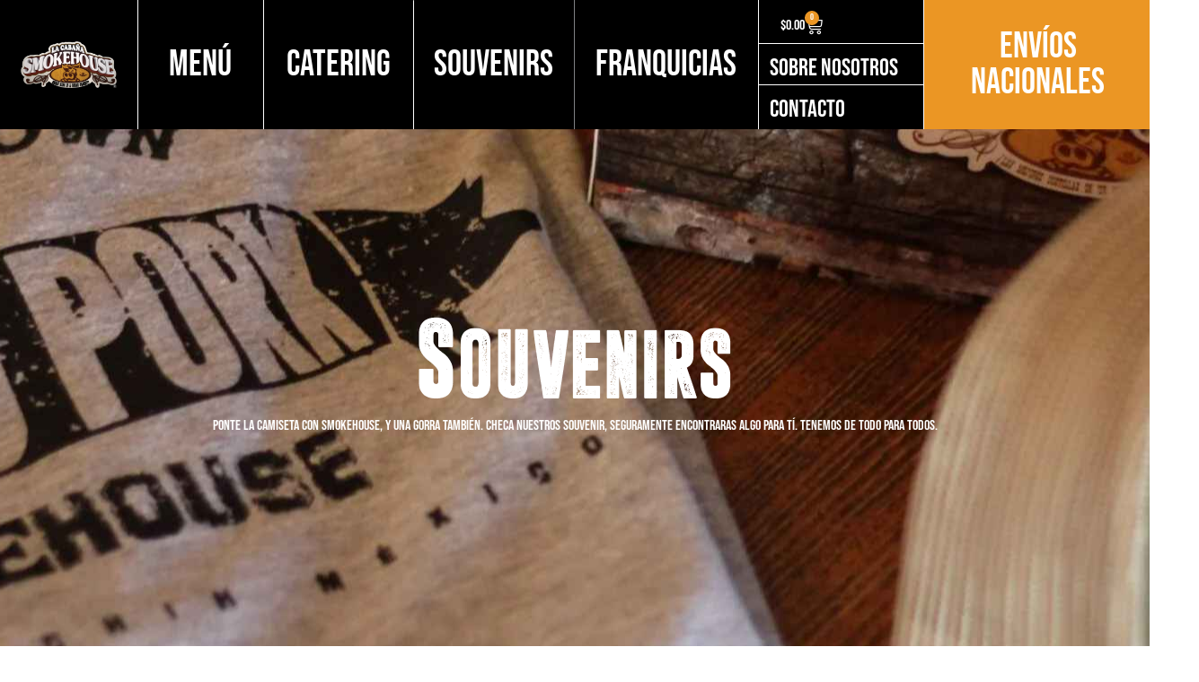

--- FILE ---
content_type: text/css
request_url: https://smokehouse.mx/wp-content/uploads/elementor/css/post-2934.css?ver=1768615120
body_size: 817
content:
.elementor-2934 .elementor-element.elementor-element-c647495:not(.elementor-motion-effects-element-type-background), .elementor-2934 .elementor-element.elementor-element-c647495 > .elementor-motion-effects-container > .elementor-motion-effects-layer{background-image:url("https://smokehouse.mx/wp-content/uploads/2022/10/IMG_9341-1-scaled_11zon.jpg");background-position:center center;}.elementor-2934 .elementor-element.elementor-element-c647495 > .elementor-container{min-height:600px;}.elementor-2934 .elementor-element.elementor-element-c647495 > .elementor-background-overlay{opacity:0.5;transition:background 0.3s, border-radius 0.3s, opacity 0.3s;}.elementor-2934 .elementor-element.elementor-element-c647495{transition:background 0.3s, border 0.3s, border-radius 0.3s, box-shadow 0.3s;}.elementor-bc-flex-widget .elementor-2934 .elementor-element.elementor-element-bd6b286.elementor-column .elementor-widget-wrap{align-items:center;}.elementor-2934 .elementor-element.elementor-element-bd6b286.elementor-column.elementor-element[data-element_type="column"] > .elementor-widget-wrap.elementor-element-populated{align-content:center;align-items:center;}.elementor-2934 .elementor-element.elementor-element-bd6b286 > .elementor-element-populated{margin:0px 0px 20px 0px;--e-column-margin-right:0px;--e-column-margin-left:0px;}.elementor-widget-image .widget-image-caption{color:var( --e-global-color-text );font-family:var( --e-global-typography-text-font-family ), Sans-serif;font-weight:var( --e-global-typography-text-font-weight );}.elementor-widget-heading .elementor-heading-title{font-family:var( --e-global-typography-primary-font-family ), Sans-serif;font-weight:var( --e-global-typography-primary-font-weight );}.elementor-2934 .elementor-element.elementor-element-535663c > .elementor-widget-container{margin:0px 0px 30px 0px;}.elementor-2934 .elementor-element.elementor-element-535663c{text-align:center;}.elementor-2934 .elementor-element.elementor-element-535663c .elementor-heading-title{font-family:"Bebas Neue", Sans-serif;font-size:16px;font-weight:normal;line-height:21px;color:#FFFFFF;}.elementor-2934 .elementor-element.elementor-element-7b5fa7d > .elementor-widget-container{margin:-42px -65px -65px -65px;}.elementor-2934 .elementor-element.elementor-element-7b5fa7d{z-index:1;}.elementor-2934 .elementor-element.elementor-element-7b5fa7d img{width:100%;max-width:100%;height:95px;opacity:1;}.elementor-2934 .elementor-element.elementor-element-45c7e93:not(.elementor-motion-effects-element-type-background), .elementor-2934 .elementor-element.elementor-element-45c7e93 > .elementor-motion-effects-container > .elementor-motion-effects-layer{background-image:url("https://smokehouse.mx/wp-content/uploads/2022/07/black-wooreducido.png");}.elementor-2934 .elementor-element.elementor-element-45c7e93 > .elementor-container{max-width:1200px;}.elementor-2934 .elementor-element.elementor-element-45c7e93{transition:background 0.3s, border 0.3s, border-radius 0.3s, box-shadow 0.3s;padding:50px 0px 80px 0px;}.elementor-2934 .elementor-element.elementor-element-45c7e93 > .elementor-background-overlay{transition:background 0.3s, border-radius 0.3s, opacity 0.3s;}.elementor-2934 .elementor-element.elementor-element-0187c63{text-align:center;}.elementor-2934 .elementor-element.elementor-element-0187c63 .elementor-heading-title{font-family:"Docktrin", Sans-serif;font-size:42px;font-weight:500;}.elementor-widget-woocommerce-products.elementor-wc-products ul.products li.product .woocommerce-loop-product__title, .elementor-widget-woocommerce-products.elementor-wc-products ul.products li.product .woocommerce-loop-category__title{font-family:var( --e-global-typography-primary-font-family ), Sans-serif;font-weight:var( --e-global-typography-primary-font-weight );}.elementor-widget-woocommerce-products.products-heading-show .related-products > h2, .elementor-widget-woocommerce-products.products-heading-show .upsells > h2, .elementor-widget-woocommerce-products.products-heading-show .cross-sells > h2{font-family:var( --e-global-typography-primary-font-family ), Sans-serif;font-weight:var( --e-global-typography-primary-font-weight );}.elementor-widget-woocommerce-products.elementor-wc-products ul.products li.product .price{font-family:var( --e-global-typography-primary-font-family ), Sans-serif;font-weight:var( --e-global-typography-primary-font-weight );}.elementor-widget-woocommerce-products.elementor-wc-products ul.products li.product .price del {font-family:var( --e-global-typography-primary-font-family ), Sans-serif;font-weight:var( --e-global-typography-primary-font-weight );}.elementor-widget-woocommerce-products.elementor-wc-products ul.products li.product .button{font-family:var( --e-global-typography-accent-font-family ), Sans-serif;font-weight:var( --e-global-typography-accent-font-weight );}.elementor-widget-woocommerce-products.elementor-wc-products .added_to_cart{font-family:var( --e-global-typography-accent-font-family ), Sans-serif;font-weight:var( --e-global-typography-accent-font-weight );}.elementor-2934 .elementor-element.elementor-element-0e43ebe.elementor-wc-products ul.products li.product{text-align:center;}.elementor-2934 .elementor-element.elementor-element-0e43ebe.elementor-wc-products  ul.products{grid-column-gap:20px;grid-row-gap:40px;}.elementor-2934 .elementor-element.elementor-element-0e43ebe.elementor-wc-products ul.products li.product .woocommerce-loop-product__title{color:#FFFFFF;}.elementor-2934 .elementor-element.elementor-element-0e43ebe.elementor-wc-products ul.products li.product .woocommerce-loop-category__title{color:#FFFFFF;}.elementor-2934 .elementor-element.elementor-element-0e43ebe.elementor-wc-products ul.products li.product .woocommerce-loop-product__title, .elementor-2934 .elementor-element.elementor-element-0e43ebe.elementor-wc-products ul.products li.product .woocommerce-loop-category__title{font-family:"Docktrin", Sans-serif;font-size:21px;font-weight:500;}.elementor-2934 .elementor-element.elementor-element-0e43ebe.elementor-wc-products ul.products li.product .price{font-family:"Bebas Neue", Sans-serif;font-size:22px;font-weight:500;}.elementor-2934 .elementor-element.elementor-element-0e43ebe.elementor-wc-products ul.products li.product .button{font-family:"Bebas Neue", Sans-serif;font-size:22px;font-weight:500;}.elementor-2934 .elementor-element.elementor-element-0e43ebe.elementor-wc-products .added_to_cart{color:#FFFFFF;}.elementor-2934 .elementor-element.elementor-element-0e43ebe.elementor-wc-products ul.products li.product span.onsale{display:block;}.elementor-2934 .elementor-element.elementor-element-6e0abbd > .elementor-widget-container{margin:-42px -65px -65px -65px;}.elementor-2934 .elementor-element.elementor-element-6e0abbd{z-index:1;}.elementor-2934 .elementor-element.elementor-element-6e0abbd img{width:100%;max-width:100%;height:95px;opacity:1;}@media(max-width:1024px){.elementor-2934 .elementor-element.elementor-element-c647495:not(.elementor-motion-effects-element-type-background), .elementor-2934 .elementor-element.elementor-element-c647495 > .elementor-motion-effects-container > .elementor-motion-effects-layer{background-image:url("https://smokehouse.mx/wp-content/uploads/2022/10/IMG_9341-1-scaled_11zon.jpg");}.elementor-2934 .elementor-element.elementor-element-bd6b286 > .elementor-element-populated{margin:0px 014px 20px 014px;--e-column-margin-right:014px;--e-column-margin-left:014px;}.elementor-2934 .elementor-element.elementor-element-7b5fa7d > .elementor-widget-container{margin:-45px -10px -60px -10px;}.elementor-2934 .elementor-element.elementor-element-7b5fa7d{z-index:2;}.elementor-2934 .elementor-element.elementor-element-7b5fa7d img{object-fit:cover;}.elementor-2934 .elementor-element.elementor-element-45c7e93{padding:50px 14px 80px 014px;}.elementor-2934 .elementor-element.elementor-element-8d4f1a4 > .elementor-element-populated{padding:0px 0px 0px 0px;}.elementor-2934 .elementor-element.elementor-element-0e43ebe.elementor-wc-products  ul.products{grid-column-gap:20px;grid-row-gap:40px;}.elementor-2934 .elementor-element.elementor-element-6e0abbd > .elementor-widget-container{margin:-45px -10px -60px -10px;}.elementor-2934 .elementor-element.elementor-element-6e0abbd img{object-fit:cover;}}@media(max-width:767px){.elementor-2934 .elementor-element.elementor-element-c647495:not(.elementor-motion-effects-element-type-background), .elementor-2934 .elementor-element.elementor-element-c647495 > .elementor-motion-effects-container > .elementor-motion-effects-layer{background-image:url("https://smokehouse.mx/wp-content/uploads/2022/10/IMG_9341-1-scaled_11zon.jpg");}.elementor-2934 .elementor-element.elementor-element-bd6b286 > .elementor-element-populated{margin:100px 0px 20px 0px;--e-column-margin-right:0px;--e-column-margin-left:0px;}.elementor-2934 .elementor-element.elementor-element-4d360ab > .elementor-widget-container{margin:0px 30px 0px 30px;}.elementor-2934 .elementor-element.elementor-element-535663c > .elementor-widget-container{margin:0px 14px 0px 14px;}.elementor-2934 .elementor-element.elementor-element-94d04f7{z-index:2;}.elementor-2934 .elementor-element.elementor-element-7b5fa7d > .elementor-widget-container{margin:-35px -10px -100px -10px;}.elementor-2934 .elementor-element.elementor-element-7b5fa7d img{height:75px;object-fit:cover;}.elementor-2934 .elementor-element.elementor-element-45c7e93{padding:80px 14px 080px 014px;}.elementor-2934 .elementor-element.elementor-element-0e43ebe.elementor-wc-products  ul.products{grid-column-gap:20px;grid-row-gap:40px;}.elementor-2934 .elementor-element.elementor-element-114c21c{z-index:99;}.elementor-2934 .elementor-element.elementor-element-6e0abbd > .elementor-widget-container{margin:-35px -10px -100px -10px;}.elementor-2934 .elementor-element.elementor-element-6e0abbd img{height:75px;object-fit:cover;}}/* Start Custom Fonts CSS */@font-face {
	font-family: 'Docktrin';
	font-style: normal;
	font-weight: normal;
	font-display: auto;
	src: url('https://smokehouse.mx/wp-content/uploads/2022/06/docktrin.ttf') format('truetype');
}
/* End Custom Fonts CSS */

--- FILE ---
content_type: text/css
request_url: https://smokehouse.mx/wp-content/uploads/elementor/css/post-1890.css?ver=1768605725
body_size: 1613
content:
.elementor-1890 .elementor-element.elementor-element-a9d5547 > .elementor-container > .elementor-column > .elementor-widget-wrap{align-content:center;align-items:center;}.elementor-1890 .elementor-element.elementor-element-a9d5547:not(.elementor-motion-effects-element-type-background), .elementor-1890 .elementor-element.elementor-element-a9d5547 > .elementor-motion-effects-container > .elementor-motion-effects-layer{background-color:#000000;}.elementor-1890 .elementor-element.elementor-element-a9d5547 > .elementor-container{min-height:0px;}.elementor-1890 .elementor-element.elementor-element-a9d5547{transition:background 0.3s, border 0.3s, border-radius 0.3s, box-shadow 0.3s;padding:0px 0px 0px 0px;}.elementor-1890 .elementor-element.elementor-element-a9d5547 > .elementor-background-overlay{transition:background 0.3s, border-radius 0.3s, opacity 0.3s;}.elementor-1890 .elementor-element.elementor-element-1b96b0c > .elementor-element-populated{border-style:solid;border-width:0px 1px 0px 0px;border-color:#FFFFFF;}.elementor-widget-image .widget-image-caption{color:var( --e-global-color-text );font-family:var( --e-global-typography-text-font-family ), Sans-serif;font-weight:var( --e-global-typography-text-font-weight );}.elementor-1890 .elementor-element.elementor-element-643c83b img{width:70%;}.elementor-1890 .elementor-element.elementor-element-c57ee91 > .elementor-element-populated{border-style:solid;border-width:0px 1px 0px 0px;border-color:#FFFFFF;}.elementor-1890 .elementor-element.elementor-element-c57ee91 > .elementor-element-populated, .elementor-1890 .elementor-element.elementor-element-c57ee91 > .elementor-element-populated > .elementor-background-overlay, .elementor-1890 .elementor-element.elementor-element-c57ee91 > .elementor-background-slideshow{border-radius:0px 0px 0px 0px;}.elementor-widget-button .elementor-button{background-color:var( --e-global-color-accent );font-family:var( --e-global-typography-accent-font-family ), Sans-serif;font-weight:var( --e-global-typography-accent-font-weight );}.elementor-1890 .elementor-element.elementor-element-310b374 .elementor-button{background-color:#61CE7000;font-family:"Bebas Neue", Sans-serif;font-size:40px;font-weight:500;}.elementor-1890 .elementor-element.elementor-element-a9dab2b > .elementor-element-populated{border-style:solid;border-width:0px 1px 0px 0px;border-color:#FFFFFF;}.elementor-1890 .elementor-element.elementor-element-a9dab2b > .elementor-element-populated, .elementor-1890 .elementor-element.elementor-element-a9dab2b > .elementor-element-populated > .elementor-background-overlay, .elementor-1890 .elementor-element.elementor-element-a9dab2b > .elementor-background-slideshow{border-radius:0px 1px 0px 0px;}.elementor-1890 .elementor-element.elementor-element-acba606 .elementor-button{background-color:#61CE7000;font-family:"Bebas Neue", Sans-serif;font-size:40px;font-weight:500;}.elementor-1890 .elementor-element.elementor-element-be93317 > .elementor-element-populated{border-style:solid;border-width:0px 1px 0px 0px;}.elementor-1890 .elementor-element.elementor-element-e34d7fe .elementor-button{background-color:#61CE7000;font-family:"Bebas Neue", Sans-serif;font-size:40px;font-weight:500;}.elementor-1890 .elementor-element.elementor-element-a7e6d9f > .elementor-element-populated{border-style:solid;border-width:0px 1px 0px 0px;border-color:#FFFFFF;}.elementor-1890 .elementor-element.elementor-element-86dcdb8 .elementor-button{background-color:#61CE7000;font-family:"Bebas Neue", Sans-serif;font-size:40px;font-weight:500;}.elementor-bc-flex-widget .elementor-1890 .elementor-element.elementor-element-573f5ce.elementor-column .elementor-widget-wrap{align-items:center;}.elementor-1890 .elementor-element.elementor-element-573f5ce.elementor-column.elementor-element[data-element_type="column"] > .elementor-widget-wrap.elementor-element-populated{align-content:center;align-items:center;}.elementor-1890 .elementor-element.elementor-element-573f5ce > .elementor-element-populated{border-style:solid;border-width:0px 1px 0px 0px;border-color:#FFFFFF;text-align:start;margin:0px 0px 0px 0px;--e-column-margin-right:0px;--e-column-margin-left:0px;padding:0px 0px 0px 0px;}.elementor-1890 .elementor-element.elementor-element-573f5ce > .elementor-element-populated, .elementor-1890 .elementor-element.elementor-element-573f5ce > .elementor-element-populated > .elementor-background-overlay, .elementor-1890 .elementor-element.elementor-element-573f5ce > .elementor-background-slideshow{border-radius:0px 0px 0px 0px;}.elementor-widget-woocommerce-menu-cart .elementor-menu-cart__toggle .elementor-button{font-family:var( --e-global-typography-primary-font-family ), Sans-serif;font-weight:var( --e-global-typography-primary-font-weight );}.elementor-widget-woocommerce-menu-cart .elementor-menu-cart__product-name a{font-family:var( --e-global-typography-primary-font-family ), Sans-serif;font-weight:var( --e-global-typography-primary-font-weight );}.elementor-widget-woocommerce-menu-cart .elementor-menu-cart__product-price{font-family:var( --e-global-typography-primary-font-family ), Sans-serif;font-weight:var( --e-global-typography-primary-font-weight );}.elementor-widget-woocommerce-menu-cart .elementor-menu-cart__footer-buttons .elementor-button{font-family:var( --e-global-typography-primary-font-family ), Sans-serif;font-weight:var( --e-global-typography-primary-font-weight );}.elementor-widget-woocommerce-menu-cart .elementor-menu-cart__footer-buttons a.elementor-button--view-cart{font-family:var( --e-global-typography-primary-font-family ), Sans-serif;font-weight:var( --e-global-typography-primary-font-weight );}.elementor-widget-woocommerce-menu-cart .elementor-menu-cart__footer-buttons a.elementor-button--checkout{font-family:var( --e-global-typography-primary-font-family ), Sans-serif;font-weight:var( --e-global-typography-primary-font-weight );}.elementor-widget-woocommerce-menu-cart .woocommerce-mini-cart__empty-message{font-family:var( --e-global-typography-primary-font-family ), Sans-serif;font-weight:var( --e-global-typography-primary-font-weight );}.elementor-1890 .elementor-element.elementor-element-04849a7 > .elementor-widget-container{margin:0px 0px -25px 0px;}.elementor-1890 .elementor-element.elementor-element-04849a7{--main-alignment:left;--side-cart-alignment-transform:translateX(100%);--side-cart-alignment-left:auto;--side-cart-alignment-right:0;--divider-style:solid;--subtotal-divider-style:solid;--elementor-remove-from-cart-button:none;--remove-from-cart-button:block;--toggle-button-text-color:#FFFFFF;--toggle-button-icon-color:#FFFFFF;--toggle-button-icon-hover-color:#FFFFFF;--toggle-button-hover-background-color:#FFFFFF00;--toggle-button-hover-border-color:#FFFFFF00;--toggle-button-border-width:0px;--toggle-button-border-radius:0px;--toggle-icon-size:20px;--items-indicator-text-color:#FFFFFF;--items-indicator-background-color:var( --e-global-color-astglobalcolor0 );--cart-background-color:#000000;--cart-border-style:none;--cart-close-button-color:#FFFFFF;--remove-item-button-color:#FFFFFF;--menu-cart-subtotal-color:#FFFFFF;--product-price-color:#FFFFFF;--divider-color:#FFFFFF;--subtotal-divider-color:#FFFFFF;--product-divider-gap:15px;--cart-footer-layout:1fr 1fr;--products-max-height-sidecart:calc(100vh - 240px);--products-max-height-minicart:calc(100vh - 385px);--view-cart-button-text-color:#FFFFFF;--view-cart-button-background-color:var( --e-global-color-astglobalcolor0 );--view-cart-button-hover-background-color:#451F12;--checkout-button-text-color:#FFFFFF;--checkout-button-background-color:var( --e-global-color-astglobalcolor0 );--checkout-button-hover-background-color:#451F12;}.elementor-1890 .elementor-element.elementor-element-04849a7 .elementor-menu-cart__toggle .elementor-button{font-family:"Bebas Neue", Sans-serif;font-size:16px;font-weight:500;}.elementor-1890 .elementor-element.elementor-element-04849a7 .elementor-menu-cart__subtotal{font-family:"Bebas Neue", Sans-serif;font-weight:500;}.elementor-1890 .elementor-element.elementor-element-04849a7 .widget_shopping_cart_content{--subtotal-divider-left-width:0;--subtotal-divider-right-width:0;}.elementor-1890 .elementor-element.elementor-element-04849a7 .elementor-menu-cart__product-name a{font-family:"Bebas Neue", Sans-serif;font-size:16px;font-weight:500;color:var( --e-global-color-astglobalcolor0 );}.elementor-1890 .elementor-element.elementor-element-04849a7 .elementor-menu-cart__product-price{font-family:"Bebas Neue", Sans-serif;font-size:16px;font-weight:500;}.elementor-1890 .elementor-element.elementor-element-04849a7 .elementor-menu-cart__product-price .product-quantity{color:#FFFFFF;font-family:"Bebas Neue", Sans-serif;font-weight:500;}.elementor-1890 .elementor-element.elementor-element-04849a7 .elementor-menu-cart__footer-buttons .elementor-button{font-family:"Bebas Neue", Sans-serif;font-weight:500;}.elementor-widget-divider{--divider-color:var( --e-global-color-secondary );}.elementor-widget-divider .elementor-divider__text{color:var( --e-global-color-secondary );font-family:var( --e-global-typography-secondary-font-family ), Sans-serif;font-weight:var( --e-global-typography-secondary-font-weight );}.elementor-widget-divider.elementor-view-stacked .elementor-icon{background-color:var( --e-global-color-secondary );}.elementor-widget-divider.elementor-view-framed .elementor-icon, .elementor-widget-divider.elementor-view-default .elementor-icon{color:var( --e-global-color-secondary );border-color:var( --e-global-color-secondary );}.elementor-widget-divider.elementor-view-framed .elementor-icon, .elementor-widget-divider.elementor-view-default .elementor-icon svg{fill:var( --e-global-color-secondary );}.elementor-1890 .elementor-element.elementor-element-4885c37{--divider-border-style:solid;--divider-color:#FFFFFF;--divider-border-width:1px;width:var( --container-widget-width, 100% );max-width:100%;--container-widget-width:100%;--container-widget-flex-grow:0;}.elementor-1890 .elementor-element.elementor-element-4885c37 > .elementor-widget-container{margin:0px 0px 0px 0px;border-radius:0px 0px 0px 0px;}.elementor-1890 .elementor-element.elementor-element-4885c37 .elementor-divider-separator{width:100%;margin:0 auto;margin-center:0;}.elementor-1890 .elementor-element.elementor-element-4885c37 .elementor-divider{text-align:center;padding-block-start:2px;padding-block-end:2px;}.elementor-1890 .elementor-element.elementor-element-ef113c0 .elementor-button{background-color:#61CE7000;font-family:"Bebas Neue", Sans-serif;font-size:27px;font-weight:500;border-style:solid;border-width:0px 0px 0px 0px;padding:12px 12px 12px 12px;}.elementor-1890 .elementor-element.elementor-element-ef113c0{width:initial;max-width:initial;}.elementor-1890 .elementor-element.elementor-element-ef113c0 > .elementor-widget-container{margin:0px 0px -10px 0px;border-radius:0px 0px 1px 0px;}.elementor-1890 .elementor-element.elementor-element-d5dd125{--divider-border-style:solid;--divider-color:#FFFFFF;--divider-border-width:1px;width:var( --container-widget-width, 100% );max-width:100%;--container-widget-width:100%;--container-widget-flex-grow:0;}.elementor-1890 .elementor-element.elementor-element-d5dd125 > .elementor-widget-container{margin:0px 0px 0px 0px;border-radius:0px 0px 0px 0px;}.elementor-1890 .elementor-element.elementor-element-d5dd125 .elementor-divider-separator{width:100%;margin:0 auto;margin-center:0;}.elementor-1890 .elementor-element.elementor-element-d5dd125 .elementor-divider{text-align:center;padding-block-start:2px;padding-block-end:2px;}.elementor-1890 .elementor-element.elementor-element-0d6377c .elementor-button{background-color:#61CE7000;font-family:"Bebas Neue", Sans-serif;font-size:27px;font-weight:500;border-style:solid;border-width:0px 0px 0px 0px;padding:12px 12px 12px 12px;}.elementor-1890 .elementor-element.elementor-element-0d6377c{width:initial;max-width:initial;}.elementor-1890 .elementor-element.elementor-element-0d6377c > .elementor-widget-container{margin:0px 0px -10px 0px;border-radius:0px 0px 1px 0px;}.elementor-1890 .elementor-element.elementor-element-4fcee92 > .elementor-element-populated{margin:0px 0px 0px 0px;--e-column-margin-right:0px;--e-column-margin-left:0px;padding:0px 0px 0px 0px;}.elementor-1890 .elementor-element.elementor-element-bba76bf .elementor-button{background-color:#EB9624;font-family:"Bebas Neue", Sans-serif;font-size:40px;font-weight:500;border-radius:0px 0px 0px 0px;padding:32px 0px 32px 0px;}.elementor-1890 .elementor-element.elementor-element-bba76bf .elementor-button:hover, .elementor-1890 .elementor-element.elementor-element-bba76bf .elementor-button:focus{background-color:#451F12;color:#FFFFFF;}.elementor-1890 .elementor-element.elementor-element-bba76bf{width:100%;max-width:100%;z-index:0;}.elementor-1890 .elementor-element.elementor-element-bba76bf > .elementor-widget-container{margin:0px -10px 0px 0px;}.elementor-1890 .elementor-element.elementor-element-bba76bf .elementor-button:hover svg, .elementor-1890 .elementor-element.elementor-element-bba76bf .elementor-button:focus svg{fill:#FFFFFF;}.elementor-1890 .elementor-element.elementor-element-30f690b > .elementor-background-overlay{opacity:0.5;}.elementor-bc-flex-widget .elementor-1890 .elementor-element.elementor-element-a4742a3.elementor-column .elementor-widget-wrap{align-items:center;}.elementor-1890 .elementor-element.elementor-element-a4742a3.elementor-column.elementor-element[data-element_type="column"] > .elementor-widget-wrap.elementor-element-populated{align-content:center;align-items:center;}.elementor-bc-flex-widget .elementor-1890 .elementor-element.elementor-element-90462b0.elementor-column .elementor-widget-wrap{align-items:center;}.elementor-1890 .elementor-element.elementor-element-90462b0.elementor-column.elementor-element[data-element_type="column"] > .elementor-widget-wrap.elementor-element-populated{align-content:center;align-items:center;}.elementor-1890 .elementor-element.elementor-element-90462b0.elementor-column > .elementor-widget-wrap{justify-content:center;}.elementor-1890 .elementor-element.elementor-element-2804f51{text-align:center;}.elementor-1890 .elementor-element.elementor-element-2804f51 img{width:100px;}.elementor-1890 .elementor-element.elementor-element-3aefeb2{--main-alignment:right;--divider-style:solid;--subtotal-divider-style:solid;--elementor-remove-from-cart-button:none;--remove-from-cart-button:block;--toggle-button-icon-color:#FFFFFF;--toggle-button-icon-hover-color:#FFFFFF;--toggle-button-hover-background-color:#FFFFFF00;--toggle-button-hover-border-color:#FFFFFF00;--toggle-button-border-width:0px;--toggle-button-border-radius:0px;--items-indicator-text-color:#FFFFFF;--items-indicator-background-color:var( --e-global-color-astglobalcolor0 );--cart-background-color:#000000;--cart-border-style:none;--cart-close-button-color:#FFFFFF;--remove-item-button-color:#FFFFFF;--menu-cart-subtotal-color:#FFFFFF;--product-price-color:#FFFFFF;--divider-color:#FFFFFF;--subtotal-divider-color:#FFFFFF;--product-divider-gap:15px;--cart-footer-layout:1fr 1fr;--products-max-height-sidecart:calc(100vh - 240px);--products-max-height-minicart:calc(100vh - 385px);--view-cart-button-text-color:#FFFFFF;--view-cart-button-background-color:var( --e-global-color-astglobalcolor0 );--checkout-button-text-color:#FFFFFF;--checkout-button-background-color:var( --e-global-color-astglobalcolor0 );}.elementor-1890 .elementor-element.elementor-element-3aefeb2 .widget_shopping_cart_content{--subtotal-divider-left-width:0;--subtotal-divider-right-width:0;}.elementor-1890 .elementor-element.elementor-element-3aefeb2 .elementor-menu-cart__product-name a{font-family:"Bebas Neue", Sans-serif;font-size:16px;font-weight:500;color:var( --e-global-color-astglobalcolor0 );}.elementor-1890 .elementor-element.elementor-element-3aefeb2 .elementor-menu-cart__product-price{font-family:"Bebas Neue", Sans-serif;font-size:16px;font-weight:500;}.elementor-1890 .elementor-element.elementor-element-3aefeb2 .elementor-menu-cart__product-price .product-quantity{color:#FFFFFF;font-family:"Bebas Neue", Sans-serif;font-weight:500;}.elementor-1890 .elementor-element.elementor-element-3aefeb2 .elementor-menu-cart__footer-buttons .elementor-button{font-family:"Bebas Neue", Sans-serif;font-weight:500;}.elementor-theme-builder-content-area{height:400px;}.elementor-location-header:before, .elementor-location-footer:before{content:"";display:table;clear:both;}@media(min-width:768px){.elementor-1890 .elementor-element.elementor-element-1b96b0c{width:12%;}.elementor-1890 .elementor-element.elementor-element-c57ee91{width:11%;}.elementor-1890 .elementor-element.elementor-element-a9dab2b{width:13%;}.elementor-1890 .elementor-element.elementor-element-be93317{width:14%;}.elementor-1890 .elementor-element.elementor-element-a7e6d9f{width:16%;}.elementor-1890 .elementor-element.elementor-element-573f5ce{width:14.425%;}.elementor-1890 .elementor-element.elementor-element-4fcee92{width:19%;}.elementor-1890 .elementor-element.elementor-element-a4742a3{width:33%;}.elementor-1890 .elementor-element.elementor-element-90462b0{width:33.664%;}.elementor-1890 .elementor-element.elementor-element-6965b78{width:33%;}}@media(max-width:1024px) and (min-width:768px){.elementor-1890 .elementor-element.elementor-element-1b96b0c{width:15%;}.elementor-1890 .elementor-element.elementor-element-c57ee91{width:9%;}.elementor-1890 .elementor-element.elementor-element-a9dab2b{width:11%;}.elementor-1890 .elementor-element.elementor-element-be93317{width:12%;}.elementor-1890 .elementor-element.elementor-element-a7e6d9f{width:14%;}.elementor-1890 .elementor-element.elementor-element-573f5ce{width:20%;}.elementor-1890 .elementor-element.elementor-element-4fcee92{width:17.5%;}}@media(max-width:1024px){.elementor-1890 .elementor-element.elementor-element-a9d5547 > .elementor-container{min-height:0px;}.elementor-1890 .elementor-element.elementor-element-310b374 .elementor-button{font-size:18px;}.elementor-1890 .elementor-element.elementor-element-acba606 .elementor-button{font-size:18px;}.elementor-1890 .elementor-element.elementor-element-e34d7fe .elementor-button{font-size:18px;}.elementor-1890 .elementor-element.elementor-element-86dcdb8 .elementor-button{font-size:18px;}.elementor-bc-flex-widget .elementor-1890 .elementor-element.elementor-element-573f5ce.elementor-column .elementor-widget-wrap{align-items:center;}.elementor-1890 .elementor-element.elementor-element-573f5ce.elementor-column.elementor-element[data-element_type="column"] > .elementor-widget-wrap.elementor-element-populated{align-content:center;align-items:center;}.elementor-1890 .elementor-element.elementor-element-573f5ce.elementor-column > .elementor-widget-wrap{justify-content:center;}.elementor-1890 .elementor-element.elementor-element-04849a7 > .elementor-widget-container{margin:0px 0px -35px 0px;padding:0px 0px 0px 0px;}.elementor-1890 .elementor-element.elementor-element-04849a7{--main-alignment:center;}.elementor-1890 .elementor-element.elementor-element-ef113c0 > .elementor-widget-container{margin:0px 0px -10px 0px;}.elementor-1890 .elementor-element.elementor-element-ef113c0 .elementor-button{font-size:16px;}.elementor-1890 .elementor-element.elementor-element-0d6377c > .elementor-widget-container{margin:-5px 0px -10px 0px;}.elementor-1890 .elementor-element.elementor-element-0d6377c .elementor-button{font-size:16px;}.elementor-1890 .elementor-element.elementor-element-bba76bf .elementor-button{font-size:18px;padding:020% 0% 021% 0%;}}@media(max-width:767px){.elementor-1890 .elementor-element.elementor-element-04849a7{--main-alignment:right;--toggle-icon-size:25px;}.elementor-1890 .elementor-element.elementor-element-30f690b{margin-top:0px;margin-bottom:-130px;z-index:99;}.elementor-1890 .elementor-element.elementor-element-a4742a3{width:33%;}.elementor-1890 .elementor-element.elementor-element-a4742a3.elementor-column > .elementor-widget-wrap{justify-content:flex-start;}.elementor-1890 .elementor-element.elementor-element-90462b0{width:33%;}.elementor-1890 .elementor-element.elementor-element-6965b78{width:33%;}.elementor-1890 .elementor-element.elementor-element-6965b78.elementor-column > .elementor-widget-wrap{justify-content:flex-end;}.elementor-1890 .elementor-element.elementor-element-3aefeb2{--main-alignment:right;--toggle-icon-size:25px;}}

--- FILE ---
content_type: text/css
request_url: https://smokehouse.mx/wp-content/uploads/elementor/css/post-2363.css?ver=1768605725
body_size: 625
content:
.elementor-2363 .elementor-element.elementor-element-aae2b4b:not(.elementor-motion-effects-element-type-background), .elementor-2363 .elementor-element.elementor-element-aae2b4b > .elementor-motion-effects-container > .elementor-motion-effects-layer{background-image:url("https://smokehouse.mx/wp-content/uploads/2022/06/t9h7g-r5zdq.webp");}.elementor-2363 .elementor-element.elementor-element-aae2b4b{transition:background 0.3s, border 0.3s, border-radius 0.3s, box-shadow 0.3s;}.elementor-2363 .elementor-element.elementor-element-aae2b4b > .elementor-background-overlay{transition:background 0.3s, border-radius 0.3s, opacity 0.3s;}.elementor-2363 .elementor-element.elementor-element-ae00d6e > .elementor-element-populated{padding:0px 0px 0px 0px;}.elementor-2363 .elementor-element.elementor-element-971fafe{--spacer-size:120px;}.elementor-widget-image .widget-image-caption{color:var( --e-global-color-text );font-family:var( --e-global-typography-text-font-family ), Sans-serif;font-weight:var( --e-global-typography-text-font-weight );}.elementor-2363 .elementor-element.elementor-element-9f5e811 > .elementor-widget-container{margin:0% 0% 0% 0%;padding:0px 0px 0px 0px;}body:not(.rtl) .elementor-2363 .elementor-element.elementor-element-9f5e811{left:150px;}body.rtl .elementor-2363 .elementor-element.elementor-element-9f5e811{right:150px;}.elementor-2363 .elementor-element.elementor-element-9f5e811{top:-2px;z-index:0;text-align:end;}.elementor-2363 .elementor-element.elementor-element-9f5e811 img{width:20%;filter:brightness( 100% ) contrast( 100% ) saturate( 100% ) blur( 0px ) hue-rotate( 0deg );}.elementor-2363 .elementor-element.elementor-element-6b997ef > .elementor-widget-container{margin:-50px 0px 0px 0px;}.elementor-2363 .elementor-element.elementor-element-6b997ef{text-align:center;}.elementor-2363 .elementor-element.elementor-element-6b997ef img{width:20%;}.elementor-bc-flex-widget .elementor-2363 .elementor-element.elementor-element-74acb5f.elementor-column .elementor-widget-wrap{align-items:center;}.elementor-2363 .elementor-element.elementor-element-74acb5f.elementor-column.elementor-element[data-element_type="column"] > .elementor-widget-wrap.elementor-element-populated{align-content:center;align-items:center;}.elementor-2363 .elementor-element.elementor-element-74acb5f.elementor-column > .elementor-widget-wrap{justify-content:center;}.elementor-widget-button .elementor-button{background-color:var( --e-global-color-accent );font-family:var( --e-global-typography-accent-font-family ), Sans-serif;font-weight:var( --e-global-typography-accent-font-weight );}.elementor-2363 .elementor-element.elementor-element-c15f586 .elementor-button{background-color:#00000000;font-family:"Bebas Neue", Sans-serif;font-size:16px;font-weight:500;}.elementor-2363 .elementor-element.elementor-element-c15f586 > .elementor-widget-container{margin:0px 0px 0px 0px;padding:0px 0px 0px 0px;}.elementor-2363 .elementor-element.elementor-element-845c892 .elementor-button{background-color:#00000000;font-family:"Bebas Neue", Sans-serif;font-size:16px;font-weight:500;}.elementor-2363 .elementor-element.elementor-element-845c892 > .elementor-widget-container{margin:-30px 0px 0px 0px;padding:0px 0px 0px 0px;}.elementor-2363 .elementor-element.elementor-element-97fad66 .elementor-button{background-color:#00000000;font-family:"Bebas Neue", Sans-serif;font-size:16px;font-weight:500;}.elementor-2363 .elementor-element.elementor-element-97fad66 > .elementor-widget-container{margin:-30px 0px 0px 0px;}.elementor-2363 .elementor-element.elementor-element-1230732 .elementor-button{background-color:#00000000;font-family:"Bebas Neue", Sans-serif;font-size:16px;font-weight:500;}.elementor-2363 .elementor-element.elementor-element-1230732 > .elementor-widget-container{margin:-30px 0px 0px 0px;}.elementor-bc-flex-widget .elementor-2363 .elementor-element.elementor-element-92de0c2.elementor-column .elementor-widget-wrap{align-items:center;}.elementor-2363 .elementor-element.elementor-element-92de0c2.elementor-column.elementor-element[data-element_type="column"] > .elementor-widget-wrap.elementor-element-populated{align-content:center;align-items:center;}.elementor-widget-heading .elementor-heading-title{font-family:var( --e-global-typography-primary-font-family ), Sans-serif;font-weight:var( --e-global-typography-primary-font-weight );}.elementor-2363 .elementor-element.elementor-element-c4ba553 > .elementor-widget-container{margin:0px 0px 0px 0px;}.elementor-2363 .elementor-element.elementor-element-c4ba553{text-align:center;}.elementor-2363 .elementor-element.elementor-element-c4ba553 .elementor-heading-title{font-family:"Bebas Neue", Sans-serif;font-size:16px;font-weight:400;line-height:30px;color:#FFFFFF;}.elementor-2363 .elementor-element.elementor-element-c51ca5f > .elementor-widget-container{margin:0px 0px 0px 0px;}.elementor-2363 .elementor-element.elementor-element-c51ca5f{text-align:center;}.elementor-2363 .elementor-element.elementor-element-c51ca5f .elementor-heading-title{font-family:"Bebas Neue", Sans-serif;font-size:16px;font-weight:400;line-height:30px;color:#FFFFFF;}.elementor-bc-flex-widget .elementor-2363 .elementor-element.elementor-element-ab49e6e.elementor-column .elementor-widget-wrap{align-items:center;}.elementor-2363 .elementor-element.elementor-element-ab49e6e.elementor-column.elementor-element[data-element_type="column"] > .elementor-widget-wrap.elementor-element-populated{align-content:center;align-items:center;}.elementor-2363 .elementor-element.elementor-element-4dfa610 > .elementor-widget-container{margin:0px 0px 0px 0px;}.elementor-2363 .elementor-element.elementor-element-4dfa610{text-align:center;}.elementor-2363 .elementor-element.elementor-element-4dfa610 .elementor-heading-title{font-family:"Bebas Neue", Sans-serif;font-size:16px;font-weight:400;line-height:30px;color:#FFFFFF;}.elementor-2363 .elementor-element.elementor-element-664d1ae .elementor-repeater-item-0390bf7.elementor-social-icon{background-color:#00000000;}.elementor-2363 .elementor-element.elementor-element-664d1ae .elementor-repeater-item-0390bf7.elementor-social-icon i{color:#FFFFFF;}.elementor-2363 .elementor-element.elementor-element-664d1ae .elementor-repeater-item-0390bf7.elementor-social-icon svg{fill:#FFFFFF;}.elementor-2363 .elementor-element.elementor-element-664d1ae .elementor-repeater-item-791c276.elementor-social-icon{background-color:#02010100;}.elementor-2363 .elementor-element.elementor-element-664d1ae{--grid-template-columns:repeat(0, auto);--icon-size:25px;--grid-column-gap:0px;--grid-row-gap:0px;}.elementor-2363 .elementor-element.elementor-element-664d1ae .elementor-widget-container{text-align:center;}.elementor-2363 .elementor-element.elementor-element-664d1ae .elementor-social-icon{--icon-padding:0.3em;}.elementor-2363 .elementor-element.elementor-element-0c622cb{--spacer-size:20px;}.elementor-theme-builder-content-area{height:400px;}.elementor-location-header:before, .elementor-location-footer:before{content:"";display:table;clear:both;}@media(max-width:767px){.elementor-2363 .elementor-element.elementor-element-971fafe{--spacer-size:100px;}.elementor-2363 .elementor-element.elementor-element-6b997ef img{width:50%;}.elementor-2363 .elementor-element.elementor-element-92de0c2 > .elementor-element-populated{margin:0px 14px 0px 14px;--e-column-margin-right:14px;--e-column-margin-left:14px;}}